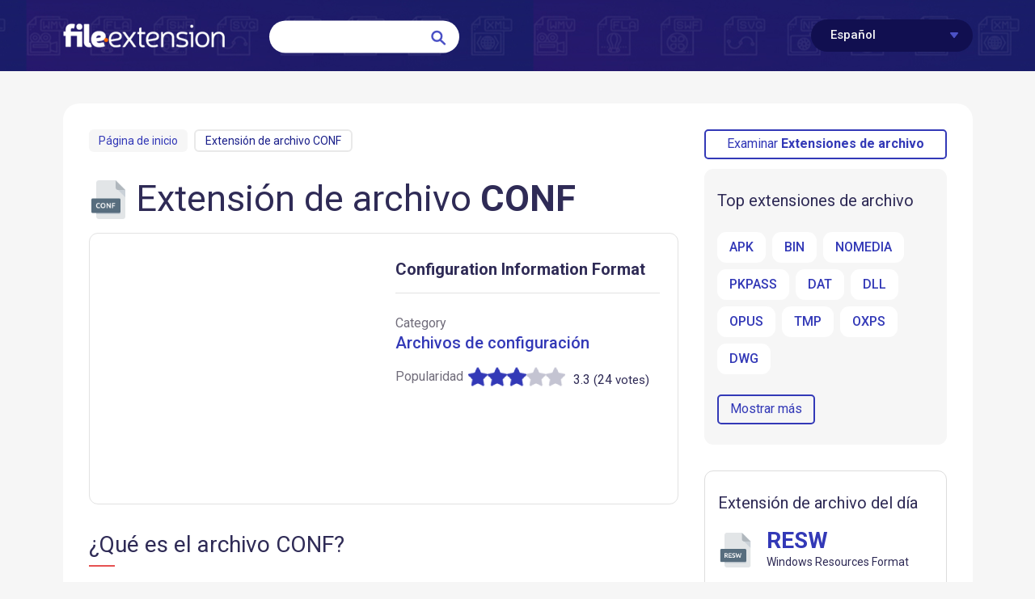

--- FILE ---
content_type: text/html; charset=UTF-8
request_url: https://www.file-extension.info/es/format/conf
body_size: 7628
content:
<!DOCTYPE html>
<html lang="es">
	<head>
		<title>¿Cómo Abrir Un Archivo CONF? Extensión De Archivo .CONF - File Extension .CONF</title>
		<link rel="alternate" hreflang="en" href="https://www.file-extension.info/format/conf" /> 
		<link rel="alternate" hreflang="de" href="https://www.file-extension.info/de/format/conf" /> 
		<link rel="canonical" hreflang="es" href="https://www.file-extension.info/es/format/conf" /> 
		<link rel="alternate" hreflang="pl" href="https://www.file-extension.info/pl/format/conf" /> 
		<link rel="alternate" hreflang="it" href="https://www.file-extension.info/it/format/conf" /> 
		<link rel="alternate" hreflang="ja" href="https://www.file-extension.info/ja/format/conf" /> 
		<link rel="alternate" hreflang="fr" href="https://www.file-extension.info/fr/format/conf" /> 
		<link rel="alternate" hreflang="no" href="https://www.file-extension.info/no/format/conf" /> 
		<link rel="alternate" hreflang="da" href="https://www.file-extension.info/da/format/conf" /> 
		<link rel="alternate" hreflang="sv" href="https://www.file-extension.info/sv/format/conf" /> 
		<link rel="alternate" hreflang="ru" href="https://www.file-extension.info/ru/format/conf" /> 
		<link rel="alternate" hreflang="nl" href="https://www.file-extension.info/nl/format/conf" /> 
		<link rel="alternate" hreflang="pt" href="https://www.file-extension.info/pt/format/conf" /> 
		<link rel="shortcut icon" href="/favicon.ico" type="image/x-icon">
		<meta charset="utf-8">
		<meta name="description" content="Aprende cómo abrir o convertir archivos con la extensión .CONF. Lee la información y arregla los errores de .CONF files.">
		<meta name="keywords" content="CONF, extensión un archivo CONF, cómo abrir un archivo CONF, cómo convertir un archivo CONF, abrir un archivo CONF">		
		<meta name="robots" content="all">
		<meta name="viewport" content="width=device-width, initial-scale=1, maximum-scale=1">
		<meta http-equiv="X-UA-Compatible" content="IE=edge,chrome=1">
		<link href="https://fonts.googleapis.com/css?family=Roboto:300,400,500,700,900&amp;subset=latin-ext" rel="stylesheet">
		<link href="/css/app.css" rel="stylesheet">
		<link href="/css/addons.css" rel="stylesheet">		
		<!--[if IE]>
		<script src="http://html5shiv.googlecode.com/svn/trunk/html5.js"></script>
		<![endif]-->
	</head>
	<body>
	<div class="wrapper">
		<header class="header header--subpage">
			<div class="container">
				<div class="logo">
					<a href="/es"><img src="/images/logo.png" alt="File-Extension.info logo"></a>
				</div>
				<div class="languages">
					<div class="current">Español</div>
					<ul class="dropdown">
						<li><a href="/format/conf">File Extension CONF</a></li> 
						<li><a href="/de/format/conf">Dateiendung CONF</a></li> 
						<li><a href="/es/format/conf">Extensión De Archivo CONF</a></li> 
						<li><a href="/pl/format/conf">Rozszerzenie Pliku CONF</a></li> 
						<li><a href="/it/format/conf">Estensione CONF</a></li> 
						<li><a href="/ja/format/conf">CONF拡張子</a></li> 
						<li><a href="/fr/format/conf">Extension De Fichier CONF</a></li> 
						<li><a href="/no/format/conf">CONF Filformat</a></li> 
						<li><a href="/da/format/conf">Filendelsen CONF</a></li> 
						<li><a href="/sv/format/conf">Fil CONF</a></li> 
						<li><a href="/ru/format/conf">Расширение файла CONF</a></li> 
						<li><a href="/nl/format/conf">Bestandsextensie CONF</a></li> 
						<li><a href="/pt/format/conf">Extensão Do Arquivo CONF</a></li> 
					</ul>
				</div>
				<form action="" method="post">
					<input type="text" placeholder="" name="search" id="search">
					<button type="submit" name="submit">
						<img src="/images/search--icon.svg" alt="Search icon">
					</button>
				</form>
				<div class="clearfix"></div>
			</div>
		</header>
		<div class="outer">
			<div class="container">
				<div class="outer__inner">
					<div class="mixed">
						<div class="mixed__main">
							<div class="page" itemscope itemtype="http://schema.org/Dataset">
								<div class="breadcrumbs">
									<ul>
										<li>
											<a href="/es">Página de inicio</a>
										</li>
										<li>
											<span itemprop="about">Extensión de archivo CONF</span>
										</li>
									</ul>
									<div class="clearfix"></div>
								</div>
								<img itemprop="image" class="extension__icon__h1" src="/images/resource/formats/conf.png" alt="CONF icono de archivo">							
								<h1>Extensión de archivo <strong>CONF</strong></h1>
								<div class="extension">
									<div class="extension__icon">
										<script async src="//pagead2.googlesyndication.com/pagead/js/adsbygoogle.js"></script>
										<!-- file - extension - v2 - billboard -->
										<ins class="adsbygoogle"
											 style="display:block"
											 data-ad-client="ca-pub-9437218255104925"
											 data-ad-slot="9188426202"
											 data-ad-format="auto"
											 data-full-width-responsive="true"></ins>
										<script>
										(adsbygoogle = window.adsbygoogle || []).push({});
										</script>	
									</div>
									<div class="date-table">
										<h5><strong itemprop="name">Configuration Information Format</strong></h5>
										<ul>
																						<li>
												<div class="label">Category</div>
												<div class="value">
													<a href="/es/archivos-de-configuracion">Archivos de configuración</a>												</div>
											</li>											
											<li>
												<div class="label">Popularidad</div>
												<div class="value value--popularity" itemprop="aggregateRating" itemscope itemtype="http://schema.org/AggregateRating">
												
													<div class="stars" data-id="1309" data-title="CONF" style="float:left;"></div>
													<div class="votes"><span itemprop="ratingValue">3.3</span> (<span itemprop="ratingCount">24</span> votes)</div>												
											
																									</div>
											</li>
										</ul>
									</div>
									<div class="clearfix"></div>
								</div>
										
									
								<div class="description">
									<h3>¿Qué es el archivo CONF?</h3>
									
																		<div class="ad">
												<script async src="//pagead2.googlesyndication.com/pagead/js/adsbygoogle.js"></script>
												<!-- file - extension - 336 -->
												<ins class="adsbygoogle"
													 style="display:inline-block;width:336px;height:280px"
													 data-ad-client="ca-pub-9437218255104925"
													 data-ad-slot="1409050670"></ins>
												<script>
												(adsbygoogle = window.adsbygoogle || []).push({});
												</script>											
									</div>									
									<span itemprop="description"><p>La extensión CONF se refiere a <strong>los archivos de configuración</strong> que contienen todos los parámetros y configuraciones necesarios para el correcto funcionamiento de varios procesos de un sistema operativo, servidor o aplicaciones específicas. El contenido de los archivos CONF generalmente se almacena en el estándar de codificación ASCII.</p><h4> Modificando archivos CONF </h4><p>Algunas aplicaciones están equipadas con herramientas integradas que permiten leer y modificar archivos con la extensión CONF. También se pueden encontrar archivos de configuración a los que se puede acceder mucho más fácilmente, utilizando editores de texto. Debido a la posibilidad de modificar los archivos de configuración, la definición de las reglas de funcionamiento para ciertos programas y procesos dentro del sistema se puede realizar fácilmente. También permite cambiar fácilmente la configuración predefinida de aplicaciones o sistemas operativos, sin necesidad de realizar una compilación de nuevo.</p><h4> Información adicional sobre los archivos CONF </h4><ol><li> La lectura de los archivos de configuración por parte de algunas aplicaciones se realiza solo durante el inicio, ya que contienen configuraciones y parámetros iniciales. Algunos otros programas, para identificar cambios, revisan esos archivos cíclicamente. </li><li> El contenido dentro de los archivos CONF a menudo está claramente dividido y marcado con palabras clave, en referencia a una aplicación determinada. </li></ol></span>									<h4>Programas que admiten la extensión de archivo CONF</h4>
									<p> La siguiente lista contiene programas agrupados por 3 sistemas operativos que admiten archivos CONF. Los archivos con la extensión CONF, al igual que cualquier otro formato de archivo, se pueden encontrar en cualquier sistema operativo. Los archivos en cuestión pueden transferirse a otros dispositivos, ya sean móviles o estacionarios, sin embargo, no todos los sistemas pueden manejar dichos archivos de manera adecuada.</p>	
									
								<div class="clearfix"></div>
								</div>
														
								<div class="open-programs">
									<h3>Programas compatibles con el archivo CONF</h3>
									<div class="adv">
																			<script async src="//pagead2.googlesyndication.com/pagead/js/adsbygoogle.js"></script>
										<!-- F-E 300 -->
										<ins class="adsbygoogle"
											 style="display:inline-block;width:300px;height:250px"
											 data-ad-client="ca-pub-9437218255104925"
											 data-ad-slot="6849751401"></ins>
										<script>
										(adsbygoogle = window.adsbygoogle || []).push({});
										</script>									
																		</div>
									<div class="softlist">
		
									<div class="open-programs__item">
										<div class="list" style="width:100%;padding-left:30px;">
											<div class="inner">
												<img src="/images/soft--windows.png" alt="Windows">
												Windows											</div>										
											<ul>
												<li>
													<a href="/es/downloads/apache-http-server">
														<figure class="icon">
															<img src="/images/resource/32/apache-http-server.png" alt="Apache http server icon">
														</figure>
														Apache http server													</a>
												</li>
												<li>
													<a href="/es/downloads/d-fend-reloaded">
														<figure class="icon">
															<img src="/images/resource/32/default.png" alt="D-Fend Reloaded icon">
														</figure>
														D-Fend Reloaded													</a>
												</li>
												<li>
													<a href="/es/downloads/notepad-text-editor">
														<figure class="icon">
															<img src="/images/resource/32/notepad-text-editor.png" alt="NotePad++ text editor icon">
														</figure>
														NotePad++ text editor													</a>
												</li>
												<li>
													<a href="/es/downloads/officescan-clientserver-edition">
														<figure class="icon">
															<img src="/images/resource/32/default.png" alt="OfficeScan Client/Server Edition icon">
														</figure>
														OfficeScan Client/Server Edition													</a>
												</li>
												<li>
													<a href="/es/downloads/palace-server">
														<figure class="icon">
															<img src="/images/resource/32/default.png" alt="Palace Server icon">
														</figure>
														Palace Server													</a>
												</li>
												<li>
													<a href="/es/downloads/vedit">
														<figure class="icon">
															<img src="/images/resource/32/default.png" alt="VEDIT icon">
														</figure>
														VEDIT													</a>
												</li>
												<li>
													<a href="/es/downloads/vmware-workstation">
														<figure class="icon">
															<img src="/images/resource/32/vmware-workstation.png" alt="VMware Workstation icon">
														</figure>
														VMware Workstation													</a>
												</li>
												<li>
													<a href="/es/downloads/windows-notepad">
														<figure class="icon">
															<img src="/images/resource/32/windows-notepad.png" alt="Windows Notepad icon">
														</figure>
														Windows Notepad													</a>
												</li>
	
											</ul>
										</div>
										<div class="clearfix"></div>
									</div>											
		
									<div class="open-programs__item">
										<div class="list" style="width:100%;padding-left:30px;">
											<div class="inner">
												<img src="/images/soft--mac.png" alt="MAC OS">
												MAC OS											</div>										
											<ul>
												<li>
													<a href="/es/downloads/textedit">
														<figure class="icon">
															<img src="/images/resource/32/textedit.png" alt="TextEdit icon">
														</figure>
														TextEdit													</a>
												</li>
												<li>
													<a href="/es/downloads/textmate">
														<figure class="icon">
															<img src="/images/resource/32/textmate.png" alt="TextMate icon">
														</figure>
														TextMate													</a>
												</li>
	
											</ul>
										</div>
										<div class="clearfix"></div>
									</div>											
		
									<div class="open-programs__item">
										<div class="list" style="width:100%;padding-left:30px;">
											<div class="inner">
												<img src="/images/soft--linux.png" alt="Linux">
												Linux											</div>										
											<ul>
												<li>
													<a href="/es/downloads/gedit">
														<figure class="icon">
															<img src="/images/resource/32/gedit.png" alt="gedit icon">
														</figure>
														gedit													</a>
												</li>
												<li>
													<a href="/es/downloads/gnu-emacs">
														<figure class="icon">
															<img src="/images/resource/32/gnu-emacs.png" alt="GNU Emacs icon">
														</figure>
														GNU Emacs													</a>
												</li>
												<li>
													<a href="/es/downloads/linux-operating-systems">
														<figure class="icon">
															<img src="/images/resource/32/linux-operating-systems.png" alt="Linux operating systems icon">
														</figure>
														Linux operating systems													</a>
												</li>
												<li>
													<a href="/es/downloads/pico">
														<figure class="icon">
															<img src="/images/resource/32/default.png" alt="Pico icon">
														</figure>
														Pico													</a>
												</li>
												<li>
													<a href="/es/downloads/unix">
														<figure class="icon">
															<img src="/images/resource/32/unix.png" alt="Unix icon">
														</figure>
														Unix													</a>
												</li>
												<li>
													<a href="/es/downloads/unix-operating-system">
														<figure class="icon">
															<img src="/images/resource/32/default.png" alt="Unix operating system icon">
														</figure>
														Unix operating system													</a>
												</li>
												<li>
													<a href="/es/downloads/vi">
														<figure class="icon">
															<img src="/images/resource/32/default.png" alt="Vi icon">
														</figure>
														Vi													</a>
												</li>
	
											</ul>
										</div>
										<div class="clearfix"></div>
									</div>											
									 </div>
									<div class="clearfix"></div>								
								</div>
								<div class="description">
									<p><b>Updated:</b> 01/14/2024</p>									
									<h3>¿Cómo abrir un archivo CONF?</h3>									
									<p>Los problemas para acceder a CONF pueden deberse a varias razones. En el lado positivo, los problemas más frecuentes relacionados con <strong>Configuration Information Format archivos</strong> no son complejos. En la mayoría de los casos, se pueden abordar de manera rápida y efectiva sin la ayuda de un especialista.</strong> La lista a continuación lo guiará a través del proceso de abordar el problema encontrado.</p>	
									<h4><b>Paso 1. Descargue e instale Windows Notepad</b></h4>
									<p><img src="/images/install_software.png" class="desc__img" alt="Install software to open CONF file">
										La causa principal y más frecuente que impide a los usuarios abrir archivos CONF es que ningún programa que pueda manejar archivos CONF esté instalado en el sistema del usuario.  La solución más obvia es descargar e instalar Windows Notepad o uno de los programas enumerados: <a href="/es/downloads/notepad-text-editor">NotePad++ text editor</a>, <a href="/es/downloads/vedit">VEDIT</a>, <a href="/es/downloads/d-fend-reloaded">D-Fend Reloaded</a>. La lista completa de programas agrupados por sistemas operativos se puede encontrar arriba. Si desea descargar el instalador Windows Notepad de la manera más segura, le sugerimos que visite el sitio web Microsoft Corporation y lo descargue de sus repositorios oficiales. </p>										
									<h4><b>Paso 2. Actualice Windows Notepad a la última versión</b></h4>
									<p><img src="/images/update_software.png" class="desc__img" alt="Update software that support file extension CONF">¿Aún no puede acceder a los archivos CONF aunque <strong>Windows Notepad</strong> esté instalado en su sistema? Asegúrese de que el software esté actualizado. Los desarrolladores de software pueden implementar soporte para formatos de archivo más modernos en versiones actualizadas de sus productos. Si tiene instalada una versión anterior de Windows Notepad, es posible que no admita el formato CONF. La versión más reciente de Windows Notepad es compatible con versiones anteriores y puede manejar formatos de archivo compatibles con versiones anteriores del software.</p>										
									<h4><b>Paso 3. Configure la aplicación predeterminada para abrir CONF archivos en Windows Notepad</b></h4>
									<p>Después de instalar Windows Notepad (la versión más reciente) asegúrese de que esté configurado como la aplicación predeterminada para abrir archivos CONF. El método es bastante simple y varía poco entre los sistemas operativos.</p>
									<img src="/images/associate_software.png" class="desc__img__big" alt="Associate software with CONF file on Windows">														
									<p>
									Cambie la aplicación predeterminada en <b>Windows</b></p>
										<ul style="list-style-type:circle;">
											<li>Haga clic derecho en el archivo CONF y elija <span class="text__button">Abrir con</span> opción</li>
											<li>Seleccione <span class="text__button">Seleccionar otra aplicación → Más aplicaciones</span></li>
											<li>Para finalizar el proceso, seleccione <span class="text__button">Buscar otra aplicación en esta PC</span> y, utilizando el explorador de archivos, seleccione la carpeta de instalación Windows Notepad. Confirme marcando <i>Usar siempre esta aplicación para abrir archivos CONF</i> y haciendo clic en el botón <span class="text__button">Aceptar</span> .</li>
										</ul>
									<img src="/images/mac_associate_software.png" class="desc__img__big" alt="Associate software with CONF file on Mac">	
									<p>
									Cambie la aplicación predeterminada en <b>Mac OS</b></p>
										<ul style="list-style-type:circle;">
											<li>Haga clic derecho en el archivo CONF y seleccione <span class="text__button">Información</span></li>
											<li>Vaya a la sección <span class="text__button">Abrir con</span> . Si está cerrado, haga clic en el título para acceder a las opciones disponibles.</li>
											<li>De la lista, elija el programa apropiado y confirme haciendo clic en <span class="text__button">Cambiar para todo ....</span></li>
											<li>Finalmente, un <i>Este cambio se aplicará a todos los archivos con el mensaje de extensión CONF</i> debería aparecer. Haga clic en el botón <span class="text__button">Continuar</span> para confirmar su elección.</li>											
										</ul>	
									<h4 style="clear:both;"><b>Paso 4. Verifique el CONF para ver si hay errores</b></h4>
									<p>Si el problema persiste después de seguir los pasos 1-3, verifique si el archivo CONF es válido. Es probable que el archivo esté dañado y, por lo tanto, no se pueda acceder a él.</p>	
									<img src="/images/check_file.png" class="desc__img" alt="Check CONF file for viruses">												
									<h5><b>1. Verifique el archivo CONF para virus o malware</b></h5>
									<p>Si ocurriera que el CONF está infectado con un virus, esta puede ser la causa que le impide acceder a él. Se recomienda escanear el sistema en busca de virus y malware lo antes posible o utilizar un escáner antivirus en línea. Si el archivo CONF está realmente infectado, siga las instrucciones a continuación.</p>
									<h5><b>2. Compruebe si el archivo está dañado o dañado</b></h5>
									<p>¿Recibió el archivo CONF en cuestión de otra persona? Pídale que lo envíe una vez más. Es posible que el archivo no se haya copiado correctamente en un almacenamiento de datos y esté incompleto y, por lo tanto, no se pueda abrir. Podría suceder que el proceso de descarga del <strong>archivo con la extensión CONF</strong> se haya interrumpido y los datos del archivo estén defectuosos. Descargue el archivo nuevamente desde la misma fuente.</p>	
									<h5><b>3. Compruebe si el usuario con el que ha iniciado sesión tiene privilegios administrativos.</b></h5>
									<p>Existe la posibilidad de que el archivo en cuestión solo sea accesible para usuarios con suficientes privilegios del sistema. Cierre sesión en su cuenta actual e inicie sesión en una cuenta con suficientes privilegios de acceso. Luego abra el archivo Configuration Information Format.</p>
									<h5><b>4. Asegúrese de que el sistema tenga recursos suficientes para ejecutar Windows Notepad</b></h5>
									<p>Si el sistema no tiene recursos suficientes para abrir archivos CONF, intente cerrar todas las aplicaciones que se estén ejecutando actualmente e intente nuevamente.</p>	
									<h5><b>5. Verifique que su sistema operativo y sus controladores estén actualizados</b></h5>
									<p>Las últimas versiones de programas y controladores pueden ayudarlo a resolver problemas con los archivos <strong>Configuration Information Format</strong> y garantizar la seguridad de su dispositivo y sistema operativo. Es posible que una de las actualizaciones disponibles del sistema o del controlador resuelva los problemas con los archivos CONF que afectan a versiones anteriores de un software dado.</p>										
								</div>	

<script type="application/ld+json">
{
	"@context": "http://schema.org/",
	"@type": "HowTo",
		"name":"¿Cómo abrir un archivo CONF",
		"publisher":"https://www.file-extension.info",
		"url":"https://www.file-extension.info/format/conf",
		"description":"Los problemas para acceder a CONF pueden deberse a varias razones. En el lado positivo, los problemas más frecuentes relacionados con Configuration Information Format archivos no son complejos. En la mayoría de los casos, se pueden abordar de manera rápida y efectiva sin la ayuda de un especialista. La lista a continuación lo guiará a través del proceso de abordar el problema encontrado.",
		"image":"https://www.file-extension.info/images/resource/formats/conf.png",
		"inLanguage":"es",
		"keywords":"Extensión de archivo CONF, CONF de archivos, conf",
		"performTime":"PT10M",
		"prepTime":"PT15M",			
		"step":
		{
			"@type": "HowToSection",
			"name": "Steps",
			"itemListElement": 
			[
				{
				"@type": "HowToStep",
				"position": "1",
				"text":"Descargue e instale Windows Notepad. La causa principal y más frecuente que impide a los usuarios abrir archivos CONF es que ningún programa que pueda manejar archivos CONF esté instalado en el sistema del usuario.  La solución más obvia es descargar e instalar Windows Notepad o uno de los programas enumerados: NotePad++ text editor, VEDIT, D-Fend Reloaded. La lista completa de programas agrupados por sistemas operativos se puede encontrar arriba. Si desea descargar el instalador Windows Notepad de la manera más segura, le sugerimos que visite el sitio web Microsoft Corporation y lo descargue de sus repositorios oficiales. "
				},
				{
				"@type": "HowToStep",
				"position": "2",
										
				"text":"Actualice Windows Notepad a la última versión. ¿Aún no puede acceder a los archivos CONF aunque Windows Notepad esté instalado en su sistema? Asegúrese de que el software esté actualizado. Los desarrolladores de software pueden implementar soporte para formatos de archivo más modernos en versiones actualizadas de sus productos. Si tiene instalada una versión anterior de Windows Notepad, es posible que no admita el formato CONF. La versión más reciente de Windows Notepad es compatible con versiones anteriores y puede manejar formatos de archivo compatibles con versiones anteriores del software."
				},				
				{
				"@type": "HowToStep",
				"position": "3",		
					
				"text": "Configure la aplicación predeterminada para abrir CONF archivos en Windows Notepad. Después de instalar Windows Notepad (la versión más reciente) asegúrese de que esté configurado como la aplicación predeterminada para abrir archivos CONF. El método es bastante simple y varía poco entre los sistemas operativos.",
				"itemListOrder": "http://schema.org/ItemListOrderAscending",
				"itemListElement": 
				[
					{
						"@type": "HowToDirection",
						"position": "1",
						"text":"Haga clic derecho en el archivo CONF y elija Abrir con opción"
					},				
					{
						"@type": "HowToDirection",
						"position": "2",
						"text":"Seleccione Seleccionar otra aplicación → Más aplicaciones"
					},
					
					{
						"@type": "HowToDirection",
						"position": "3",
						"text":"Para finalizar el proceso, seleccione Buscar otra aplicación en esta PC y, utilizando el explorador de archivos, seleccione la carpeta de instalación Windows Notepad. Confirme marcando Usar siempre esta aplicación para abrir archivos CONF y haciendo clic en el botón Aceptar ."
					}			
				]
				},
				{
				"@type": "HowToStep",
				"position": "4",
					
				"text": "Verifique el CONF para ver si hay errores. Si el problema persiste después de seguir los pasos 1-3, verifique si el archivo CONF es válido. Es probable que el archivo esté dañado y, por lo tanto, no se pueda acceder a él.",				
				"itemListOrder": "http://schema.org/ItemListOrderAscending",
				"itemListElement": 
				[
					{
						"@type": "HowToDirection",
						"position": "1",
						"text":"Verifique el archivo CONF para virus o malware. Si ocurriera que el CONF está infectado con un virus, esta puede ser la causa que le impide acceder a él. Se recomienda escanear el sistema en busca de virus y malware lo antes posible o utilizar un escáner antivirus en línea. Si el archivo CONF está realmente infectado, siga las instrucciones a continuación."
					},				
					{
						"@type": "HowToDirection",
						"position": "2",
						"text":"Compruebe si el archivo está dañado o dañado. ¿Recibió el archivo CONF en cuestión de otra persona? Pídale que lo envíe una vez más. Es posible que el archivo no se haya copiado correctamente en un almacenamiento de datos y esté incompleto y, por lo tanto, no se pueda abrir. Podría suceder que el proceso de descarga del archivo con la extensión CONF se haya interrumpido y los datos del archivo estén defectuosos. Descargue el archivo nuevamente desde la misma fuente."
					},
					
					{
						"@type": "HowToDirection",
						"position": "3",
						"text":"Compruebe si el usuario con el que ha iniciado sesión tiene privilegios administrativos.. Existe la posibilidad de que el archivo en cuestión solo sea accesible para usuarios con suficientes privilegios del sistema. Cierre sesión en su cuenta actual e inicie sesión en una cuenta con suficientes privilegios de acceso. Luego abra el archivo Configuration Information Format."
					},
					
					{
						"@type": "HowToDirection",
						"position": "4",
						"text":"Asegúrese de que el sistema tenga recursos suficientes para ejecutar Windows Notepad. Si el sistema no tiene recursos suficientes para abrir archivos CONF, intente cerrar todas las aplicaciones que se estén ejecutando actualmente e intente nuevamente."
					}	,
					
					{
						"@type": "HowToDirection",
						"position": "5",
						"text":"Verifique que su sistema operativo y sus controladores estén actualizados. Las últimas versiones de programas y controladores pueden ayudarlo a resolver problemas con los archivos Configuration Information Format y garantizar la seguridad de su dispositivo y sistema operativo. Es posible que una de las actualizaciones disponibles del sistema o del controlador resuelva los problemas con los archivos CONF que afectan a versiones anteriores de un software dado."
					}				
				]
				}				
			]
		}
        
		
	}
</script>
								
					
								<div class="description">
									<h5>¿Quieres ayudar?</h5>
									<p>Si dispones de información adicional acerca de la extensión de archivo CONF estaremos agradecidos si la facilitas a los usuarios de nuestra página web. Utiliza el formulario que se encuentra <a href="/es/contact">aquí</a> y mándanos tu información acerca del archivo CONF.</p>
								</div>					
							</div>
						</div>
						<div class="mixed__sidebar">
														<div class="side-browse">
									<a href="/es/browse" class="btn_browse">Examinar <strong>Extensiones de archivo</strong></a>
								<div class="clearfix"></div>
							</div>
							<div class="side-buttons higher">
								<h5>Top extensiones de archivo</h5>
								<ul class="sb__list">							
																			<li><a href="/es/format/apk">APK</a></li>			
																			<li><a href="/es/format/bin">BIN</a></li>			
																			<li><a href="/es/format/nomedia">NOMEDIA</a></li>			
																			<li><a href="/es/format/pkpass">PKPASS</a></li>			
																			<li><a href="/es/format/dat">DAT</a></li>			
																			<li><a href="/es/format/dll">DLL</a></li>			
																			<li><a href="/es/format/opus">OPUS</a></li>			
																			<li><a href="/es/format/tmp">TMP</a></li>			
																			<li><a href="/es/format/oxps">OXPS</a></li>			
																			<li><a href="/es/format/dwg">DWG</a></li>			
										
								</ul>
								<a href="/es/top" class="btn">Mostrar más</a>
							</div>
							<section class="daily daily--small">
								<h5>Extensión de archivo del día</h5>
								<div class="daily__item">
									<img src="/images/resource/formats/resw.png" alt="resw icon">
									<div class="text">
										<h3 class="type type--small"><a href="/es/format/resw">RESW</a></h3>
										<h5 class="small">Windows Resources Format</h5>
									</div>
									<div class="clearfix"></div>
								</div>
								<p>Los archivos RESW pertenecen a la categoría de archivos de configuración. Los archivos RESW contienen información utilizada por las aplicaciones de...</p>
							</section>							<div class="side-buttons">
								<h5>Last updated</h5>
								<ul class="sb__list">							
																			<li><a href="/es/format/sb2">SB2</a></li>			
																			<li><a href="/es/format/website">WEBSITE</a></li>			
																			<li><a href="/es/format/tcw">TCW</a></li>			
																			<li><a href="/es/format/xsvf">XSVF</a></li>			
																			<li><a href="/es/format/pfile">PFILE</a></li>			
																			<li><a href="/es/format/xtm">XTM</a></li>			
																			<li><a href="/es/format/v264">V264</a></li>			
																			<li><a href="/es/format/hc">HC</a></li>			
																			<li><a href="/es/format/mogg">MOGG</a></li>			
																			<li><a href="/es/format/afp">AFP</a></li>			
										
								</ul>
								<div class="clearfix"></div>
							</div>													</div>
						<div class="clearfix"></div>
					</div>				
				</div>
			</div>
		</div>
		<footer class="footer">
			<div class="container">
				<div class="footer__copy">
					© 2014-2026 File-Extension.info Reservados todos los derechos				</div>
				<nav class="footer__menu">
					<ul>
						<li>
							<a href="/es/contact">Contacto</a>
						</li>
						<li>
							<a href="/privacy">Privacy Policy</a>
						</li>
					</ul>
				</nav>
				<div class="clearfix"></div>
			</div>
		</footer>
	</div>
	<script type="text/javascript" src="/js/jquery.js"></script> 
	<script src="https://cdnjs.cloudflare.com/ajax/libs/jquery-modal/0.9.1/jquery.modal.min.js"></script>
	<script type="text/javascript" src="/js/jquery.5stars.min.js"></script>	
	<script type="text/javascript" src="/js/hideMaxListItem.js"></script>
	<script type="text/javascript">
	window.onload = function() {
		baguetteBox.run('.baguetteBoxOne');
	};	
	$(document).ready(function() {  
		$('#limitRows ul.browse__list').hideMaxListItems({ 'max':3, 'speed':200, 'moreText':'Show more ([COUNT])' });	
		$('#limitRowsSec ul.browse__list').hideMaxListItems({ 'max':3, 'speed':200, 'moreText':'Show more ([COUNT])' });				
	});  	
	</script>	
	<script type="text/javascript" src="/js/matchHeight.min.js"></script>
	<script type="text/javascript" src="/js/functions.js"></script>	
	<script type="text/javascript" src="/js/app.min.js"></script>
	
	<script>
	  (function(i,s,o,g,r,a,m){i['GoogleAnalyticsObject']=r;i[r]=i[r]||function(){
	  (i[r].q=i[r].q||[]).push(arguments)},i[r].l=1*new Date();a=s.createElement(o),
	  m=s.getElementsByTagName(o)[0];a.async=1;a.src=g;m.parentNode.insertBefore(a,m)
	  })(window,document,'script','//www.google-analytics.com/analytics.js','ga');

	  ga('create', 'UA-51609172-1', 'file-extension.info');
	  ga('send', 'pageview');

	</script>		
	</body>
</html>


--- FILE ---
content_type: text/html; charset=UTF-8
request_url: https://www.file-extension.info/scripts/rating/upload/admin/php/manager.php?id=1309&i=CONF&ref=https%3A%2F%2Fwww.file-extension.info%2Fes%2Fformat%2Fconf&rnd=439_354
body_size: -187
content:
24|66|-1

--- FILE ---
content_type: text/html; charset=utf-8
request_url: https://www.google.com/recaptcha/api2/aframe
body_size: 249
content:
<!DOCTYPE HTML><html><head><meta http-equiv="content-type" content="text/html; charset=UTF-8"></head><body><script nonce="yTyQr1eNrft0fNzpJEhFRQ">/** Anti-fraud and anti-abuse applications only. See google.com/recaptcha */ try{var clients={'sodar':'https://pagead2.googlesyndication.com/pagead/sodar?'};window.addEventListener("message",function(a){try{if(a.source===window.parent){var b=JSON.parse(a.data);var c=clients[b['id']];if(c){var d=document.createElement('img');d.src=c+b['params']+'&rc='+(localStorage.getItem("rc::a")?sessionStorage.getItem("rc::b"):"");window.document.body.appendChild(d);sessionStorage.setItem("rc::e",parseInt(sessionStorage.getItem("rc::e")||0)+1);localStorage.setItem("rc::h",'1768360456349');}}}catch(b){}});window.parent.postMessage("_grecaptcha_ready", "*");}catch(b){}</script></body></html>

--- FILE ---
content_type: image/svg+xml
request_url: https://www.file-extension.info/images/search--icon.svg
body_size: -24
content:
<svg xmlns="http://www.w3.org/2000/svg" width="24" height="24" viewBox="0 0 24 24">
    <g fill="none" fill-rule="nonzero" stroke="#4B51C6" stroke-width="3" transform="translate(1.5 1.5)">
        <circle cx="8.5" cy="8.5" r="7"/>
        <path stroke-linecap="round" stroke-linejoin="round" d="M13.47 13.961L20 20"/>
    </g>
</svg>
